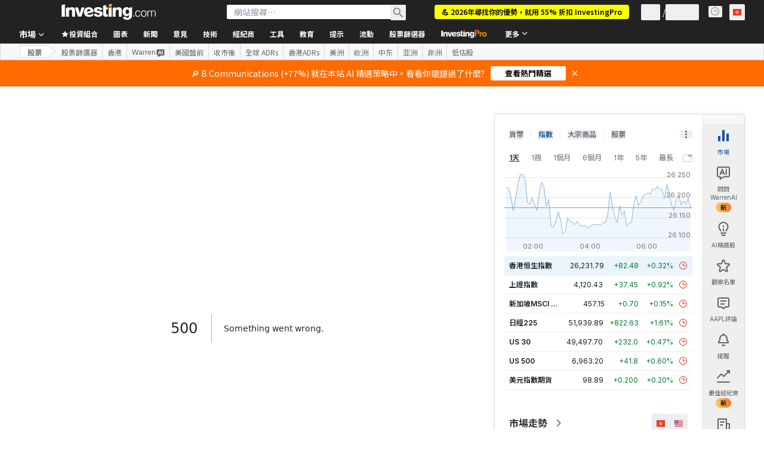

--- FILE ---
content_type: application/javascript
request_url: https://promos.investing.com/eu-a4flkt7l2b/z9gd/9a63d23b-49c1-4335-b698-e7f3ab10af6c/hk.investing.com/jsonp/z?cb=1768083398244&callback=__dgoaxqcrca0vng
body_size: 512
content:
__dgoaxqcrca0vng({"success":true,"ts":1768083398389.0,"geo":{"city":"Columbus","region_code":"OH","country_code":"US","continent_name":"North America","ip":"18.219.6.252","metro_code":535,"continent_code":"NA","time_zone":"America/New_York","region_name":"Ohio","zipcode":"43215","country_name":"United States","longitude":-83.0061,"latitude":39.9625},"rand":673310,"da":"bg*br*al|Apple%bt*bm*bs*cb*bu*dl$0^j~m|131.0.0.0%v~d~f~primarySoftwareType|Robot%s~r~dg*e~b~dq*z|Blink%cn*ds*ba*ch*cc*n|Chrome%t~bl*ac~aa~g~y|macOS%ce*ah~bq*bd~dd*cq$0^cl*df*bp*ad|Desktop%bh*c~dc*dn*bi*ae~ci*cx*p~bk*de*bc*i~h|10.15.7%cd*w~cu*ck*l~u~partialIdentification*af~bz*db*ab*q~a*cp$0^dh*k|Apple%cr*ag|-"});